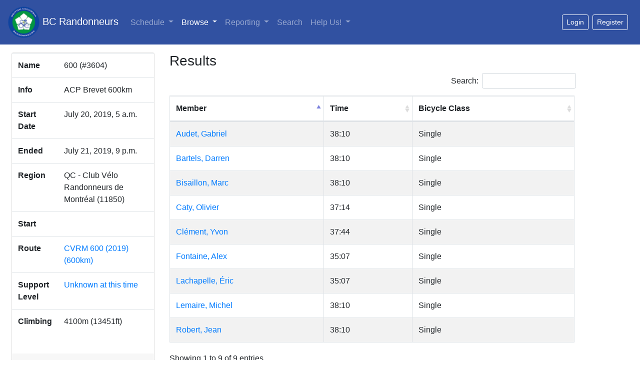

--- FILE ---
content_type: text/html; charset=utf-8
request_url: https://database.randonneurs.bc.ca/event/3604
body_size: 14300
content:
<?xml version="1.0" encoding="UTF-8"?>
<!DOCTYPE html PUBLIC "-//W3C//DTD XHTML 1.1//EN" "http://www.w3.org/TR/xhtml11/DTD/xhtml11.dtd">




<html xmlns="http://www.w3.org/1999/xhtml" xml:lang="en">

<head>
    <meta name="viewport" content="width=device-width, initial-scale=1, shrink-to-fit=no" />
    <meta http-equiv="content-type" content="text/html; charset=UTF-8">
    <link rel="shortcut icon" type="image/png" href="/static/images/bcr_favicon.ico" />

    

    <link rel="stylesheet" type="text/css" href="/static/css/bcr_bootstrap.css"/>

    <link rel="stylesheet" type="text/css"
        href="https://cdnjs.cloudflare.com/ajax/libs/open-iconic/1.1.1/font/css/open-iconic-bootstrap.min.css" />
    <link rel="stylesheet" type="text/css"
        href="https://cdn.datatables.net/1.10.19/css/dataTables.bootstrap4.min.css" />
    <link rel="stylesheet" type="text/css"
        href="https://cdn.datatables.net/responsive/2.2.2/css/responsive.bootstrap4.min.css" />

    <link rel="stylesheet" type="text/css" href="/static/css/bcrdata.css?cb=50" />
    
    

    

    <script src="https://cdn.jsdelivr.net/npm/jquery@3.5.1/dist/jquery.slim.min.js" integrity="sha384-DfXdz2htPH0lsSSs5nCTpuj/zy4C+OGpamoFVy38MVBnE+IbbVYUew+OrCXaRkfj" crossorigin="anonymous"></script>
    <script src="https://cdn.jsdelivr.net/npm/popper.js@1.16.1/dist/umd/popper.min.js" integrity="sha384-9/reFTGAW83EW2RDu2S0VKaIzap3H66lZH81PoYlFhbGU+6BZp6G7niu735Sk7lN" crossorigin="anonymous"></script>
    <script src="https://cdn.jsdelivr.net/npm/bootstrap@4.6.1/dist/js/bootstrap.min.js" integrity="sha384-VHvPCCyXqtD5DqJeNxl2dtTyhF78xXNXdkwX1CZeRusQfRKp+tA7hAShOK/B/fQ2" crossorigin="anonymous"></script>

    <script type="text/javascript" src="https://cdn.datatables.net/1.10.19/js/jquery.dataTables.min.js"></script>
    <script type="text/javascript" src="https://cdn.datatables.net/1.10.19/js/dataTables.bootstrap4.min.js"></script>
    <script type="text/javascript"
        src="https://cdn.datatables.net/responsive/2.2.2/js/dataTables.responsive.min.js"></script>
    <script type="text/javascript"
        src="https://cdn.datatables.net/responsive/2.2.2/js/responsive.bootstrap4.min.js"></script>
    <script type="text/javascript" src="/static/js/dt.helper.js"></script>

    <script type="text/javascript">var BCRData = BCRData || {}; BCRData.bodyProvider = function () { return document.getElementsByTagName('body')[0]; }</script>
    <script src="/static/js/page.js?cb=50" async defer></script>

    

    
    

    <title>Event Details: ACPB 600km 2019-7-20: 600 -- BC Randonneurs Database</title>
</head>

<body>
    



<nav class="navbar navbar-expand-md navbar-dark bg-dark mb-3">
    <a class="navbar-brand" href="/"><img src="/static/images/bcr_header_logo.png" style="height: 63px" /> BC Randonneurs</a>
    <button class="navbar-toggler" type="button" data-toggle="collapse" data-target="#main-navbar"
        aria-controls="main-navbar" aria-expanded="false" aria-label="Toggle navigation">
        <span class="navbar-toggler-icon"></span>
    </button>
    <div class="collapse navbar-collapse" id="main-navbar">
        <ul class="navbar-nav">
            <li class="navi-item dropdown ">
                <a class="nav-link dropdown-toggle" href="#" id="navbar-schedule-link" data-toggle="dropdown"
                    role="button" aria-haspopup="true" aria-expanded="false">Schedule 
                </a>
                <div class="dropdown-menu" aria-labelledby="navbar-schedule-link">
                    <a class="dropdown-item" href="/schedule/">Overview</a>
                    
                    <a class="dropdown-item" href="/schedule/?region=011602">Lower Mainland</a>
                    
                    <a class="dropdown-item" href="/schedule/?region=011641">Peace Region</a>
                    
                    <a class="dropdown-item" href="/schedule/?region=011621">Southern Interior</a>
                    
                    <a class="dropdown-item" href="/schedule/?region=011611">Vancouver Island</a>
                    
                </div>
            </li>
            <li class="nav-item dropdown active">
                <a class="nav-link dropdown-toggle" href="#" id="navbar-browse-link" data-toggle="dropdown" aria-haspopup="true"
                    aria-expanded="false">Browse
                    <span
                        class="sr-only"> (current)</span></a>
                <div class="dropdown-menu" aria-labelledby="navbar-browse-link">
                    <a class="dropdown-item" href="/browse/members">Riders</a>
                    <a class="dropdown-item" href="/browse/randonnees">Randonnées</a>
                    <a class="dropdown-item" href="/browse/permanents">Permanent Results</a>
                    <a class="dropdown-item" href="/browse/fleches">Fl&egrave;che Pacifique Results</a>
                    <a class="dropdown-item" href="/browse/routes">Routes</a>
                </div>
            </li>
            <li class="nav-item dropdown ">
                <a class="nav-link dropdown-toggle" href="#" id="navbar-reports-link" data-toggle="dropdown" aria-haspopup="true"
                    aria-expanded="false">Reporting </a>
                <div class="dropdown-menu" aria-labelledby="navbar-reports-link">
                    <a class="dropdown-item" href="/reporting/rider-overall-totals/">Life-time Distance</a>
                    <div class="dropdown-divider"></div>
                    <a class="dropdown-item" href="/reporting/yearly_summary/">Yearly Summary</a>
                    <a class="dropdown-item" href="/reporting/yearly_detail/">Yearly Detailed Report</a>
                    <a class="dropdown-item" href="/reporting/rider-totals/">Current Totals</a>
                    <a class="dropdown-item" href="/reporting/sr/">Super Randonneurs</a>
                    <div class="dropdown-divider"></div>
                    <a class="dropdown-item" href="/reporting/volunteer-report/">
                        Club Volunteers
                    </a>
                    
                    <a class="dropdown-item" href="/reporting/current-members/">Current Members</a>
                    
                    <div class="dropdown-divider"></div>
                    <a class="dropdown-item" href="/reporting/fastest-brevets/">Fastest Brevets</a>
                    
                    <a class="dropdown-item" href="/reporting/top-permanent-routes/">Top Permanent Routes</a>
                    
                </div>
            </li>
            <li class="nav-item ">
                <a class="nav-link" href="/search/">Search </a>
            </li>
            <li class="nav-item dropdown ">
                <a class="nav-link dropdown-toggle" href="#" id="navbar-help-link" data-toggle="dropdown" aria-haspopup="true"
                    aria-expanded="false">Help Us! </a>
                <div class="dropdown-menu" aria-labelledby="navbar-help-link">
                    <a class="dropdown-item" href="/reporting/missing_elevation/">Routes Missing Elevation</a>
                    <a class="dropdown-item" href="/reporting/missing_names/">Events Missing Names</a>
                    <a class="dropdown-item" href="/reporting/missing_routes/">Events Missing Routes</a>
                    <a class="dropdown-item" href="/reporting/missing_control/">Events Control Card or Route
                        Sheet</a>
                </div>
            </li>
            
        </ul>
        
        <div id="loggedout-menu" class="btn-group ml-auto">
            <form class="form-inline ml-auto">
                <a href="/accounts/login/?next=/event/3604"
                   class="mr-sm-2 btn btn-sm btn-outline-white"
                   role="button">Login</a>
            </form>
            
            <form class="form-inline ml-auto">
                <a href="/registration/member"
                   class="mr-sm-2 btn btn-sm btn-outline-white"
                   role="button">Register</a>
            </form>
            
        </div>
        
    </div> <!-- navbar -->
</nav>



    <div class="container-fluid">
        <div class="row px-2" id="main-row">
            <div class="col-lg-3 col-11" id="sidebar">
            
                <div class="card mb-lg-0 mb-sm-2">
                    

<table class="table">
  <tbody>
    <tr>
      <th scope="row">Name</th>
      <td>
        600 (#3604)
        
      </td>
    </tr>
    <tr>
      <th scope="row">Info</th>
      <td> ACP Brevet 600km <br/>  </td>
    </tr>
    
    <tr>
      <th scope="row">Start Date</th>
      <td class="start-date">
       July 20, 2019, 5 a.m.
      </td>
    </tr>
    <tr>
      <th scope="row">Ended</th>
      <td class="end-date">
        July 21, 2019, 9 p.m.
      </td>
    </tr>
    
    <tr>
      <th scope="row">Region</th>
      <td>QC - Club Vélo Randonneurs de Montréal (11850)</td>
    </tr>
    <tr>
      <th scope="row">Start</th>
      <td><a href="https://duckduckgo.com/?q=&iaxm=maps&ia=web"></a></td>
    <tr>
      <th scope="row">Route
          
      </th>
      <td>
          <a href="/route/726">CVRM 600 (2019) (600km)</a>
          
      </td>
    </tr>
    
    <tr>
      <th scope="row">Support Level</th>
      <td><span data-toggle="popover" data-trigger="hover" data-html="true"
            title="Support Levels"><a class="font-weight-lighter">Unknown at this time</a></span>
           <span class="popover-content">
                <ul>
                    <li><b>None</b>: nothing but businesses; organizer at start</li>
                    <li><b>Low</b>: organizer at start and finish</li>
                    <li><b>Medium</b>: at least one staffed control, possibly more; overnight controls may be staffed, but sleeping space is not guaranteed</li>
                    <li><b>High</b>: presence at most controls; food/meals at fully staffed controls; sleeping space at overnight controls</li>
                </ul>
           </span>
      </td>
    </tr>
    
    
    <tr>
      <th scope="row">Climbing</th>
      <td>4100m (13451ft)</td>
    </tr>
    
    
  </tbody>
</table>

<div class="card-body py-1">
    
    <ul>
        
        
            
        
        
        
    </ul>
    
</div>


<div class="card-header">
    Volunteers
</div>
<table id="EventVolunteersTable" class="table">
  <tbody>
    
    <tr>
      <td>*<a href=/member/2627>Robert, Jean</a></td>
      <td></td>
    </tr>
    
  </tbody>
</table>
<small class="text-center mb-2">* - Event organizer</small>



<div class="ml-2">
  <ul class="list-unstyled">
      
    
  </ul>
</div>



                </div>
            </div> <!-- sidebar -->
            <div class="col-lg-8 col-12 mt-sm-3 mt-lg-0" id="content-container">
            

                



    
        <h3>Results</h3>
<div id="Results" class="mb-4 pb-1 border-bottom">
  <table id="event-results-table" cellpadding="0" cellspacing="0" border="0" class="table table-striped table-bordered">
    <thead>
      <tr>
	<th>Member</th>
	<th>Time</th>
	<th>Bicycle Class</th>
	<th>Sortable time</th>
      </tr>
    </thead>

    <tbody>
      
      <tr class="result-member-2673">
	<td><a href="/member/2673">Audet, Gabriel</a></td>
	<td>38:10 </td>
	<td>Single</td>
	<td>137400</td>
      </tr>
      
      <tr class="result-member-3706">
	<td><a href="/member/3706">Bartels, Darren</a></td>
	<td>38:10 </td>
	<td>Single</td>
	<td>137400</td>
      </tr>
      
      <tr class="result-member-2661">
	<td><a href="/member/2661">Bisaillon, Marc</a></td>
	<td>38:10 </td>
	<td>Single</td>
	<td>137400</td>
      </tr>
      
      <tr class="result-member-2631">
	<td><a href="/member/2631">Caty, Olivier</a></td>
	<td>37:14 </td>
	<td>Single</td>
	<td>134040</td>
      </tr>
      
      <tr class="result-member-2625">
	<td><a href="/member/2625">Clément, Yvon</a></td>
	<td>37:44 </td>
	<td>Single</td>
	<td>135840</td>
      </tr>
      
      <tr class="result-member-2861">
	<td><a href="/member/2861">Fontaine, Alex</a></td>
	<td>35:07 </td>
	<td>Single</td>
	<td>126420</td>
      </tr>
      
      <tr class="result-member-2863">
	<td><a href="/member/2863">Lachapelle, Éric</a></td>
	<td>35:07 </td>
	<td>Single</td>
	<td>126420</td>
      </tr>
      
      <tr class="result-member-2662">
	<td><a href="/member/2662">Lemaire, Michel</a></td>
	<td>38:10 </td>
	<td>Single</td>
	<td>137400</td>
      </tr>
      
      <tr class="result-member-2627">
	<td><a href="/member/2627">Robert, Jean</a></td>
	<td>38:10 </td>
	<td>Single</td>
	<td>137400</td>
      </tr>
      
    </tbody>
  </table>

<script type="text/javascript">
$(document).on('ready.bcrdata', function () {
    $('#event-results-table').dataTable({
        dom: BCRData.dataTablesDOMOption,
        paging: false,
        columns: [
            null,
            { orderData: 3 },
            null,
            { visible: false, searchable: false }
        ],
        order: [[0, 'asc'], [3, 'desc']],
        stateSave: true,
        stateDuration: 600,
        pageLength: 25
    });
});
</script>
</div>
    







<div id="description">
  <p>.</p>
</div>




                
                
            </div> <!-- col-9 -->
        </div> <!-- row -->
    </div> <!-- container-fluid -->

    <footer class="footer" style="font-size: 85%;">
        <div class="container">
            <div class="row justify-content-center">
                <div class="col-10">
                    <hr />
                    The <a href="https://database.randonneurs.bc.ca">BC Randonneurs online database</a> is maintained by
                    <a href="/contact-somebody" class="mailable" data-address="ac.cb.sruennodnar@esabatad">Database volunteers of the BC Randonneurs</a>. Please email if you have any data corrections,
                    problems, or other comments. Note that these pages will change frequently, the site is under
                    active development.
                    <br />
                    &copy; 2011-2025 <a href="http://www.randonneurs.bc.ca">www.randonneurs.bc.ca</a>
                    <br />
                    This page generated Thu, 11 Dec 2025 09:27:11 -0800.
                    
                    <br />
                    <br />
                </div>
            </div>
        </div>
    </footer>

</body>

</html>


--- FILE ---
content_type: text/css
request_url: https://database.randonneurs.bc.ca/static/css/bcrdata.css?cb=50
body_size: 2211
content:
#sidebar ul:not(.list-unstyled) {
    padding-left: 1em;
}

#content-container {
    overflow: scroll;
}
@media only screen and (min-width: 768px) {
    #content-container {
        overflow: initial;
    }
    .mobile-toggle-click {
        display: none;
    }
}
@media only screen and (max-width: 768px) {
    #sidebar .collapse-on-mobile {
        display: none;
    }
}

.mobile-toggle-click a {
    cursor: pointer;
}

form .errorlist > li {
    color: red;
    list-style: none;
}

form .form-group.outlined {
    padding: 0.5em;
    border: 1px solid lightgray;
    border-radius: 4px;
}

form input[type='checkbox'] {
    /* Double-sized Checkboxes */
    -ms-transform: scale(2); /* IE */
    -moz-transform: scale(2); /* FF */
    -webkit-transform: scale(2); /* Safari and Chrome */
    -o-transform: scale(2); /* Opera */
    transform: scale(2);
}

.smaller {
    font-size: smaller;
}

a:not([href]):hover {
    cursor: pointer;
}

div.dropdown.select-emulator > button {
    width: 10em;
    text-align: left;
    border: 1px solid lightgrey;
}
div.dropdown.select-emulator > button::after {
    display: block;
    margin-top: 0.4em;
    float: right;
}

.btn-outline-white {
    color: white;
    border-color: white;
}
.btn-outline-white:hover {
    color: black;
    background-color: white;
    background-color: white;
}

.footer {
    text-align: center;
}

div.regions-container ul.regionlist {
    list-style-type: none;
}

div.regions-container ul.regionlist > li {
    display: inline;
}

.popover-content {
    display: none;
}

.hide-while-loading:not(.dataTable) {
    visibility: hidden;
}

/** dt override **/
.dataTable thead th.sorting {
    background: url('images/sort_both.png') no-repeat center right;
}
.dataTable thead th.sorting_desc {
    background: url('images/sort_desc.png') no-repeat center right;
}
.dataTable thead th.sorting_asc {
    background: url('images/sort_asc.png') no-repeat center right;
}

.dataTable thead th[class*='sort']:after,
.dataTable thead th[class*='sort']:before {
    content: '' !important;
}

.verifiedTag {
    color: #999900;
}

.min-10m {
    min-width: 10em;
}
.min-12m {
    min-width: 12em;
}
.min-15m {
    min-width: 15em;
}
.min-20m {
    min-width: 20em;
}
.min-50p {
    min-width: 50%;
}
.min-70p {
    min-width: 70%;
}


--- FILE ---
content_type: application/javascript
request_url: https://database.randonneurs.bc.ca/static/js/dt.helper.js
body_size: 1156
content:
var DOMoptionBuilder =
    DOMoptionBuilder ||
    (function () {
        var builderClass = function () {
            this._optionText = '';
            return this;
        };
        builderClass.options = {
            // https://datatables.net/reference/option/dom
            lengthControl: 'l',
            filters: 'f',
            table: 't',
            tableInfo: 'i',
            pageControls: 'p',
            loadingIndicator: 'r',
        };
        builderClass.prototype.append = function (value) {
            this._optionText += value;
            return this;
        };
        builderClass.prototype.elementOf = function (elementCode, elementClass) {
            return '<"[class]"[code]>'.replace('[class]', elementClass || 'col-6').replace('[code]', elementCode);
        };
        builderClass.prototype.appendRow = function () {
            var argsAsArray = Array.prototype.slice.call(arguments),
                elements = Array.isArray(argsAsArray[0]) ? argsAsArray[0] : argsAsArray;
            this._optionText += '<"row"' + elements.join() + '>';
            return this;
        };
        builderClass.prototype.build = function () {
            return this._optionText;
        };

        return builderClass;
    })();
